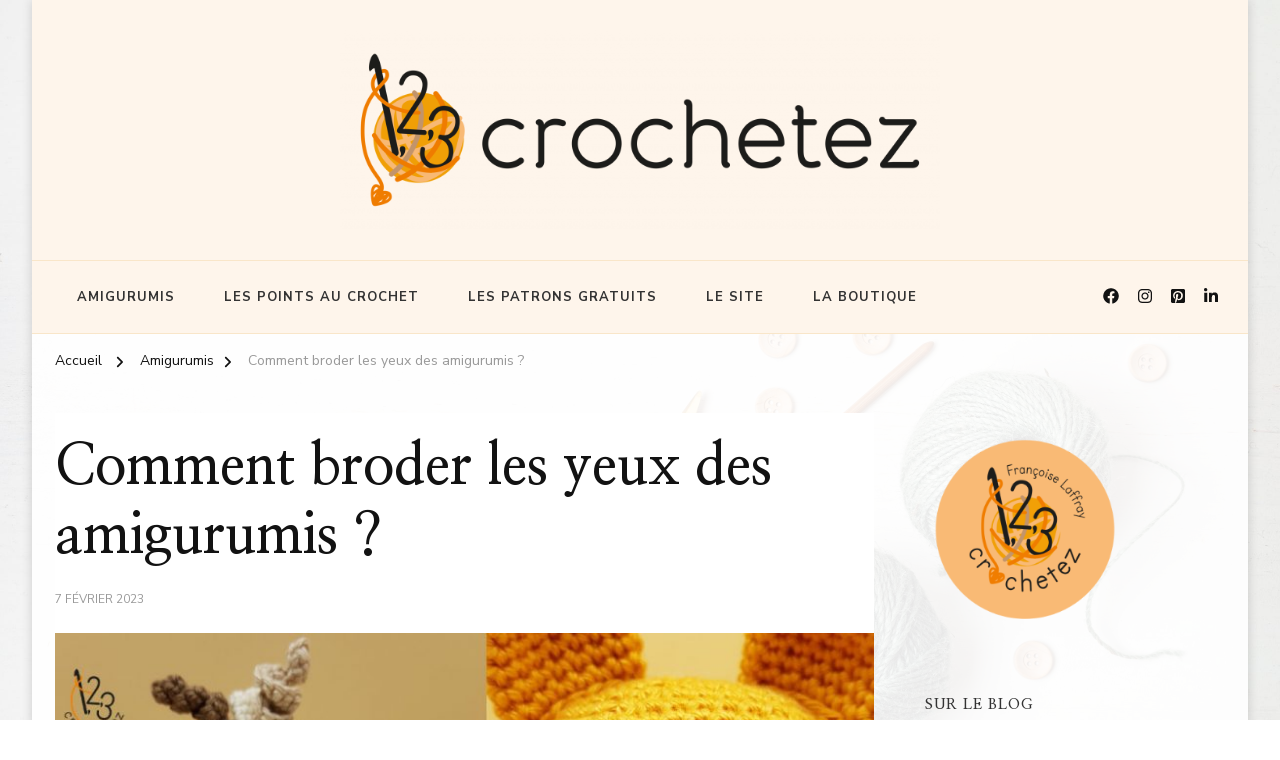

--- FILE ---
content_type: text/html; charset=UTF-8
request_url: https://blog.123crochetez.com/comment-broder-les-yeux-des-amigurumis
body_size: 14563
content:
    <!DOCTYPE html>
    <html lang="fr-FR">
    <head itemscope itemtype="http://schema.org/WebSite">
	    <meta charset="UTF-8">
    <meta name="viewport" content="width=device-width, initial-scale=1">
    <link rel="profile" href="http://gmpg.org/xfn/11">
    <meta name='robots' content='index, follow, max-image-preview:large, max-snippet:-1, max-video-preview:-1' />

	<!-- This site is optimized with the Yoast SEO plugin v26.8 - https://yoast.com/product/yoast-seo-wordpress/ -->
	<title>Comment broder les yeux des amigurumis ? - 123Crochetez</title>
	<meta name="description" content="Voici comment broder les yeux et le nez de vos amigurumis. Avec du fil coton et une aiguille vous leur donnez un regard personnalisé." />
	<link rel="canonical" href="https://blog.123crochetez.com/comment-broder-les-yeux-des-amigurumis" />
	<meta property="og:locale" content="fr_FR" />
	<meta property="og:type" content="article" />
	<meta property="og:title" content="Comment broder les yeux des amigurumis ? - 123Crochetez" />
	<meta property="og:description" content="Voici comment broder les yeux et le nez de vos amigurumis. Avec du fil coton et une aiguille vous leur donnez un regard personnalisé." />
	<meta property="og:url" content="https://blog.123crochetez.com/comment-broder-les-yeux-des-amigurumis" />
	<meta property="og:site_name" content="123Crochetez" />
	<meta property="article:published_time" content="2023-02-07T11:26:26+00:00" />
	<meta property="og:image" content="https://blog.123crochetez.com/wp-content/uploads/2023/02/blog-yeux.jpg" />
	<meta property="og:image:width" content="1200" />
	<meta property="og:image:height" content="630" />
	<meta property="og:image:type" content="image/jpeg" />
	<meta name="author" content="Françoise Laffray" />
	<meta name="twitter:card" content="summary_large_image" />
	<script type="application/ld+json" class="yoast-schema-graph">{"@context":"https://schema.org","@graph":[{"@type":"Article","@id":"https://blog.123crochetez.com/comment-broder-les-yeux-des-amigurumis#article","isPartOf":{"@id":"https://blog.123crochetez.com/comment-broder-les-yeux-des-amigurumis"},"author":{"name":"Françoise Laffray","@id":"https://blog.123crochetez.com/#/schema/person/6da9eaba42fdbd279289531a11b715b1"},"headline":"Comment broder les yeux des amigurumis ?","datePublished":"2023-02-07T11:26:26+00:00","mainEntityOfPage":{"@id":"https://blog.123crochetez.com/comment-broder-les-yeux-des-amigurumis"},"wordCount":391,"publisher":{"@id":"https://blog.123crochetez.com/#organization"},"image":{"@id":"https://blog.123crochetez.com/comment-broder-les-yeux-des-amigurumis#primaryimage"},"thumbnailUrl":"https://blog.123crochetez.com/wp-content/uploads/2023/02/blog-yeux.jpg","articleSection":["Amigurumis"],"inLanguage":"fr-FR"},{"@type":"WebPage","@id":"https://blog.123crochetez.com/comment-broder-les-yeux-des-amigurumis","url":"https://blog.123crochetez.com/comment-broder-les-yeux-des-amigurumis","name":"Comment broder les yeux des amigurumis ? - 123Crochetez","isPartOf":{"@id":"https://blog.123crochetez.com/#website"},"primaryImageOfPage":{"@id":"https://blog.123crochetez.com/comment-broder-les-yeux-des-amigurumis#primaryimage"},"image":{"@id":"https://blog.123crochetez.com/comment-broder-les-yeux-des-amigurumis#primaryimage"},"thumbnailUrl":"https://blog.123crochetez.com/wp-content/uploads/2023/02/blog-yeux.jpg","datePublished":"2023-02-07T11:26:26+00:00","description":"Voici comment broder les yeux et le nez de vos amigurumis. Avec du fil coton et une aiguille vous leur donnez un regard personnalisé.","breadcrumb":{"@id":"https://blog.123crochetez.com/comment-broder-les-yeux-des-amigurumis#breadcrumb"},"inLanguage":"fr-FR","potentialAction":[{"@type":"ReadAction","target":["https://blog.123crochetez.com/comment-broder-les-yeux-des-amigurumis"]}]},{"@type":"ImageObject","inLanguage":"fr-FR","@id":"https://blog.123crochetez.com/comment-broder-les-yeux-des-amigurumis#primaryimage","url":"https://blog.123crochetez.com/wp-content/uploads/2023/02/blog-yeux.jpg","contentUrl":"https://blog.123crochetez.com/wp-content/uploads/2023/02/blog-yeux.jpg","width":1200,"height":630,"caption":"yeux des amigurumis"},{"@type":"BreadcrumbList","@id":"https://blog.123crochetez.com/comment-broder-les-yeux-des-amigurumis#breadcrumb","itemListElement":[{"@type":"ListItem","position":1,"name":"Accueil","item":"https://blog.123crochetez.com/"},{"@type":"ListItem","position":2,"name":"Comment broder les yeux des amigurumis ?"}]},{"@type":"WebSite","@id":"https://blog.123crochetez.com/#website","url":"https://blog.123crochetez.com/","name":"123Crochetez","description":"","publisher":{"@id":"https://blog.123crochetez.com/#organization"},"potentialAction":[{"@type":"SearchAction","target":{"@type":"EntryPoint","urlTemplate":"https://blog.123crochetez.com/?s={search_term_string}"},"query-input":{"@type":"PropertyValueSpecification","valueRequired":true,"valueName":"search_term_string"}}],"inLanguage":"fr-FR"},{"@type":"Organization","@id":"https://blog.123crochetez.com/#organization","name":"123Crochetez","url":"https://blog.123crochetez.com/","logo":{"@type":"ImageObject","inLanguage":"fr-FR","@id":"https://blog.123crochetez.com/#/schema/logo/image/","url":"https://blog.123crochetez.com/wp-content/uploads/2022/02/Logo-HZ2-123crochetez.png","contentUrl":"https://blog.123crochetez.com/wp-content/uploads/2022/02/Logo-HZ2-123crochetez.png","width":3543,"height":1181,"caption":"123Crochetez"},"image":{"@id":"https://blog.123crochetez.com/#/schema/logo/image/"}},{"@type":"Person","@id":"https://blog.123crochetez.com/#/schema/person/6da9eaba42fdbd279289531a11b715b1","name":"Françoise Laffray","sameAs":["https://blog.123crochetez.com","Françoise Laffray"],"url":"https://blog.123crochetez.com/author/adcroboss"}]}</script>
	<!-- / Yoast SEO plugin. -->


<link rel='dns-prefetch' href='//fonts.googleapis.com' />
<link rel="alternate" type="application/rss+xml" title="123Crochetez &raquo; Flux" href="https://blog.123crochetez.com/feed" />
<link rel="alternate" type="application/rss+xml" title="123Crochetez &raquo; Flux des commentaires" href="https://blog.123crochetez.com/comments/feed" />
<link rel="alternate" title="oEmbed (JSON)" type="application/json+oembed" href="https://blog.123crochetez.com/wp-json/oembed/1.0/embed?url=https%3A%2F%2Fblog.123crochetez.com%2Fcomment-broder-les-yeux-des-amigurumis" />
<link rel="alternate" title="oEmbed (XML)" type="text/xml+oembed" href="https://blog.123crochetez.com/wp-json/oembed/1.0/embed?url=https%3A%2F%2Fblog.123crochetez.com%2Fcomment-broder-les-yeux-des-amigurumis&#038;format=xml" />
<style id='wp-img-auto-sizes-contain-inline-css' type='text/css'>
img:is([sizes=auto i],[sizes^="auto," i]){contain-intrinsic-size:3000px 1500px}
/*# sourceURL=wp-img-auto-sizes-contain-inline-css */
</style>
<style id='wp-emoji-styles-inline-css' type='text/css'>

	img.wp-smiley, img.emoji {
		display: inline !important;
		border: none !important;
		box-shadow: none !important;
		height: 1em !important;
		width: 1em !important;
		margin: 0 0.07em !important;
		vertical-align: -0.1em !important;
		background: none !important;
		padding: 0 !important;
	}
/*# sourceURL=wp-emoji-styles-inline-css */
</style>
<style id='wp-block-library-inline-css' type='text/css'>
:root{--wp-block-synced-color:#7a00df;--wp-block-synced-color--rgb:122,0,223;--wp-bound-block-color:var(--wp-block-synced-color);--wp-editor-canvas-background:#ddd;--wp-admin-theme-color:#007cba;--wp-admin-theme-color--rgb:0,124,186;--wp-admin-theme-color-darker-10:#006ba1;--wp-admin-theme-color-darker-10--rgb:0,107,160.5;--wp-admin-theme-color-darker-20:#005a87;--wp-admin-theme-color-darker-20--rgb:0,90,135;--wp-admin-border-width-focus:2px}@media (min-resolution:192dpi){:root{--wp-admin-border-width-focus:1.5px}}.wp-element-button{cursor:pointer}:root .has-very-light-gray-background-color{background-color:#eee}:root .has-very-dark-gray-background-color{background-color:#313131}:root .has-very-light-gray-color{color:#eee}:root .has-very-dark-gray-color{color:#313131}:root .has-vivid-green-cyan-to-vivid-cyan-blue-gradient-background{background:linear-gradient(135deg,#00d084,#0693e3)}:root .has-purple-crush-gradient-background{background:linear-gradient(135deg,#34e2e4,#4721fb 50%,#ab1dfe)}:root .has-hazy-dawn-gradient-background{background:linear-gradient(135deg,#faaca8,#dad0ec)}:root .has-subdued-olive-gradient-background{background:linear-gradient(135deg,#fafae1,#67a671)}:root .has-atomic-cream-gradient-background{background:linear-gradient(135deg,#fdd79a,#004a59)}:root .has-nightshade-gradient-background{background:linear-gradient(135deg,#330968,#31cdcf)}:root .has-midnight-gradient-background{background:linear-gradient(135deg,#020381,#2874fc)}:root{--wp--preset--font-size--normal:16px;--wp--preset--font-size--huge:42px}.has-regular-font-size{font-size:1em}.has-larger-font-size{font-size:2.625em}.has-normal-font-size{font-size:var(--wp--preset--font-size--normal)}.has-huge-font-size{font-size:var(--wp--preset--font-size--huge)}.has-text-align-center{text-align:center}.has-text-align-left{text-align:left}.has-text-align-right{text-align:right}.has-fit-text{white-space:nowrap!important}#end-resizable-editor-section{display:none}.aligncenter{clear:both}.items-justified-left{justify-content:flex-start}.items-justified-center{justify-content:center}.items-justified-right{justify-content:flex-end}.items-justified-space-between{justify-content:space-between}.screen-reader-text{border:0;clip-path:inset(50%);height:1px;margin:-1px;overflow:hidden;padding:0;position:absolute;width:1px;word-wrap:normal!important}.screen-reader-text:focus{background-color:#ddd;clip-path:none;color:#444;display:block;font-size:1em;height:auto;left:5px;line-height:normal;padding:15px 23px 14px;text-decoration:none;top:5px;width:auto;z-index:100000}html :where(.has-border-color){border-style:solid}html :where([style*=border-top-color]){border-top-style:solid}html :where([style*=border-right-color]){border-right-style:solid}html :where([style*=border-bottom-color]){border-bottom-style:solid}html :where([style*=border-left-color]){border-left-style:solid}html :where([style*=border-width]){border-style:solid}html :where([style*=border-top-width]){border-top-style:solid}html :where([style*=border-right-width]){border-right-style:solid}html :where([style*=border-bottom-width]){border-bottom-style:solid}html :where([style*=border-left-width]){border-left-style:solid}html :where(img[class*=wp-image-]){height:auto;max-width:100%}:where(figure){margin:0 0 1em}html :where(.is-position-sticky){--wp-admin--admin-bar--position-offset:var(--wp-admin--admin-bar--height,0px)}@media screen and (max-width:600px){html :where(.is-position-sticky){--wp-admin--admin-bar--position-offset:0px}}

/*# sourceURL=wp-block-library-inline-css */
</style><style id='global-styles-inline-css' type='text/css'>
:root{--wp--preset--aspect-ratio--square: 1;--wp--preset--aspect-ratio--4-3: 4/3;--wp--preset--aspect-ratio--3-4: 3/4;--wp--preset--aspect-ratio--3-2: 3/2;--wp--preset--aspect-ratio--2-3: 2/3;--wp--preset--aspect-ratio--16-9: 16/9;--wp--preset--aspect-ratio--9-16: 9/16;--wp--preset--color--black: #000000;--wp--preset--color--cyan-bluish-gray: #abb8c3;--wp--preset--color--white: #ffffff;--wp--preset--color--pale-pink: #f78da7;--wp--preset--color--vivid-red: #cf2e2e;--wp--preset--color--luminous-vivid-orange: #ff6900;--wp--preset--color--luminous-vivid-amber: #fcb900;--wp--preset--color--light-green-cyan: #7bdcb5;--wp--preset--color--vivid-green-cyan: #00d084;--wp--preset--color--pale-cyan-blue: #8ed1fc;--wp--preset--color--vivid-cyan-blue: #0693e3;--wp--preset--color--vivid-purple: #9b51e0;--wp--preset--gradient--vivid-cyan-blue-to-vivid-purple: linear-gradient(135deg,rgb(6,147,227) 0%,rgb(155,81,224) 100%);--wp--preset--gradient--light-green-cyan-to-vivid-green-cyan: linear-gradient(135deg,rgb(122,220,180) 0%,rgb(0,208,130) 100%);--wp--preset--gradient--luminous-vivid-amber-to-luminous-vivid-orange: linear-gradient(135deg,rgb(252,185,0) 0%,rgb(255,105,0) 100%);--wp--preset--gradient--luminous-vivid-orange-to-vivid-red: linear-gradient(135deg,rgb(255,105,0) 0%,rgb(207,46,46) 100%);--wp--preset--gradient--very-light-gray-to-cyan-bluish-gray: linear-gradient(135deg,rgb(238,238,238) 0%,rgb(169,184,195) 100%);--wp--preset--gradient--cool-to-warm-spectrum: linear-gradient(135deg,rgb(74,234,220) 0%,rgb(151,120,209) 20%,rgb(207,42,186) 40%,rgb(238,44,130) 60%,rgb(251,105,98) 80%,rgb(254,248,76) 100%);--wp--preset--gradient--blush-light-purple: linear-gradient(135deg,rgb(255,206,236) 0%,rgb(152,150,240) 100%);--wp--preset--gradient--blush-bordeaux: linear-gradient(135deg,rgb(254,205,165) 0%,rgb(254,45,45) 50%,rgb(107,0,62) 100%);--wp--preset--gradient--luminous-dusk: linear-gradient(135deg,rgb(255,203,112) 0%,rgb(199,81,192) 50%,rgb(65,88,208) 100%);--wp--preset--gradient--pale-ocean: linear-gradient(135deg,rgb(255,245,203) 0%,rgb(182,227,212) 50%,rgb(51,167,181) 100%);--wp--preset--gradient--electric-grass: linear-gradient(135deg,rgb(202,248,128) 0%,rgb(113,206,126) 100%);--wp--preset--gradient--midnight: linear-gradient(135deg,rgb(2,3,129) 0%,rgb(40,116,252) 100%);--wp--preset--font-size--small: 13px;--wp--preset--font-size--medium: 20px;--wp--preset--font-size--large: 36px;--wp--preset--font-size--x-large: 42px;--wp--preset--spacing--20: 0.44rem;--wp--preset--spacing--30: 0.67rem;--wp--preset--spacing--40: 1rem;--wp--preset--spacing--50: 1.5rem;--wp--preset--spacing--60: 2.25rem;--wp--preset--spacing--70: 3.38rem;--wp--preset--spacing--80: 5.06rem;--wp--preset--shadow--natural: 6px 6px 9px rgba(0, 0, 0, 0.2);--wp--preset--shadow--deep: 12px 12px 50px rgba(0, 0, 0, 0.4);--wp--preset--shadow--sharp: 6px 6px 0px rgba(0, 0, 0, 0.2);--wp--preset--shadow--outlined: 6px 6px 0px -3px rgb(255, 255, 255), 6px 6px rgb(0, 0, 0);--wp--preset--shadow--crisp: 6px 6px 0px rgb(0, 0, 0);}:where(.is-layout-flex){gap: 0.5em;}:where(.is-layout-grid){gap: 0.5em;}body .is-layout-flex{display: flex;}.is-layout-flex{flex-wrap: wrap;align-items: center;}.is-layout-flex > :is(*, div){margin: 0;}body .is-layout-grid{display: grid;}.is-layout-grid > :is(*, div){margin: 0;}:where(.wp-block-columns.is-layout-flex){gap: 2em;}:where(.wp-block-columns.is-layout-grid){gap: 2em;}:where(.wp-block-post-template.is-layout-flex){gap: 1.25em;}:where(.wp-block-post-template.is-layout-grid){gap: 1.25em;}.has-black-color{color: var(--wp--preset--color--black) !important;}.has-cyan-bluish-gray-color{color: var(--wp--preset--color--cyan-bluish-gray) !important;}.has-white-color{color: var(--wp--preset--color--white) !important;}.has-pale-pink-color{color: var(--wp--preset--color--pale-pink) !important;}.has-vivid-red-color{color: var(--wp--preset--color--vivid-red) !important;}.has-luminous-vivid-orange-color{color: var(--wp--preset--color--luminous-vivid-orange) !important;}.has-luminous-vivid-amber-color{color: var(--wp--preset--color--luminous-vivid-amber) !important;}.has-light-green-cyan-color{color: var(--wp--preset--color--light-green-cyan) !important;}.has-vivid-green-cyan-color{color: var(--wp--preset--color--vivid-green-cyan) !important;}.has-pale-cyan-blue-color{color: var(--wp--preset--color--pale-cyan-blue) !important;}.has-vivid-cyan-blue-color{color: var(--wp--preset--color--vivid-cyan-blue) !important;}.has-vivid-purple-color{color: var(--wp--preset--color--vivid-purple) !important;}.has-black-background-color{background-color: var(--wp--preset--color--black) !important;}.has-cyan-bluish-gray-background-color{background-color: var(--wp--preset--color--cyan-bluish-gray) !important;}.has-white-background-color{background-color: var(--wp--preset--color--white) !important;}.has-pale-pink-background-color{background-color: var(--wp--preset--color--pale-pink) !important;}.has-vivid-red-background-color{background-color: var(--wp--preset--color--vivid-red) !important;}.has-luminous-vivid-orange-background-color{background-color: var(--wp--preset--color--luminous-vivid-orange) !important;}.has-luminous-vivid-amber-background-color{background-color: var(--wp--preset--color--luminous-vivid-amber) !important;}.has-light-green-cyan-background-color{background-color: var(--wp--preset--color--light-green-cyan) !important;}.has-vivid-green-cyan-background-color{background-color: var(--wp--preset--color--vivid-green-cyan) !important;}.has-pale-cyan-blue-background-color{background-color: var(--wp--preset--color--pale-cyan-blue) !important;}.has-vivid-cyan-blue-background-color{background-color: var(--wp--preset--color--vivid-cyan-blue) !important;}.has-vivid-purple-background-color{background-color: var(--wp--preset--color--vivid-purple) !important;}.has-black-border-color{border-color: var(--wp--preset--color--black) !important;}.has-cyan-bluish-gray-border-color{border-color: var(--wp--preset--color--cyan-bluish-gray) !important;}.has-white-border-color{border-color: var(--wp--preset--color--white) !important;}.has-pale-pink-border-color{border-color: var(--wp--preset--color--pale-pink) !important;}.has-vivid-red-border-color{border-color: var(--wp--preset--color--vivid-red) !important;}.has-luminous-vivid-orange-border-color{border-color: var(--wp--preset--color--luminous-vivid-orange) !important;}.has-luminous-vivid-amber-border-color{border-color: var(--wp--preset--color--luminous-vivid-amber) !important;}.has-light-green-cyan-border-color{border-color: var(--wp--preset--color--light-green-cyan) !important;}.has-vivid-green-cyan-border-color{border-color: var(--wp--preset--color--vivid-green-cyan) !important;}.has-pale-cyan-blue-border-color{border-color: var(--wp--preset--color--pale-cyan-blue) !important;}.has-vivid-cyan-blue-border-color{border-color: var(--wp--preset--color--vivid-cyan-blue) !important;}.has-vivid-purple-border-color{border-color: var(--wp--preset--color--vivid-purple) !important;}.has-vivid-cyan-blue-to-vivid-purple-gradient-background{background: var(--wp--preset--gradient--vivid-cyan-blue-to-vivid-purple) !important;}.has-light-green-cyan-to-vivid-green-cyan-gradient-background{background: var(--wp--preset--gradient--light-green-cyan-to-vivid-green-cyan) !important;}.has-luminous-vivid-amber-to-luminous-vivid-orange-gradient-background{background: var(--wp--preset--gradient--luminous-vivid-amber-to-luminous-vivid-orange) !important;}.has-luminous-vivid-orange-to-vivid-red-gradient-background{background: var(--wp--preset--gradient--luminous-vivid-orange-to-vivid-red) !important;}.has-very-light-gray-to-cyan-bluish-gray-gradient-background{background: var(--wp--preset--gradient--very-light-gray-to-cyan-bluish-gray) !important;}.has-cool-to-warm-spectrum-gradient-background{background: var(--wp--preset--gradient--cool-to-warm-spectrum) !important;}.has-blush-light-purple-gradient-background{background: var(--wp--preset--gradient--blush-light-purple) !important;}.has-blush-bordeaux-gradient-background{background: var(--wp--preset--gradient--blush-bordeaux) !important;}.has-luminous-dusk-gradient-background{background: var(--wp--preset--gradient--luminous-dusk) !important;}.has-pale-ocean-gradient-background{background: var(--wp--preset--gradient--pale-ocean) !important;}.has-electric-grass-gradient-background{background: var(--wp--preset--gradient--electric-grass) !important;}.has-midnight-gradient-background{background: var(--wp--preset--gradient--midnight) !important;}.has-small-font-size{font-size: var(--wp--preset--font-size--small) !important;}.has-medium-font-size{font-size: var(--wp--preset--font-size--medium) !important;}.has-large-font-size{font-size: var(--wp--preset--font-size--large) !important;}.has-x-large-font-size{font-size: var(--wp--preset--font-size--x-large) !important;}
/*# sourceURL=global-styles-inline-css */
</style>

<style id='classic-theme-styles-inline-css' type='text/css'>
/*! This file is auto-generated */
.wp-block-button__link{color:#fff;background-color:#32373c;border-radius:9999px;box-shadow:none;text-decoration:none;padding:calc(.667em + 2px) calc(1.333em + 2px);font-size:1.125em}.wp-block-file__button{background:#32373c;color:#fff;text-decoration:none}
/*# sourceURL=/wp-includes/css/classic-themes.min.css */
</style>
<link rel='stylesheet' id='owl-carousel-css' href='https://blog.123crochetez.com/wp-content/themes/chic-lite/css/owl.carousel.min.css?ver=2.3.4' type='text/css' media='all' />
<link rel='stylesheet' id='animate-css' href='https://blog.123crochetez.com/wp-content/themes/chic-lite/css/animate.min.css?ver=3.5.2' type='text/css' media='all' />
<link rel='stylesheet' id='perfect-scrollbar-css' href='https://blog.123crochetez.com/wp-content/themes/chic-lite/css/perfect-scrollbar.min.css?ver=1.3.0' type='text/css' media='all' />
<link rel='stylesheet' id='chld_thm_cfg_parent-css' href='https://blog.123crochetez.com/wp-content/themes/chic-lite/style.css?ver=6.9' type='text/css' media='all' />
<link rel='stylesheet' id='chic-lite-google-fonts-css' href='https://fonts.googleapis.com/css?family=Nunito+Sans%3A200%2C300%2Cregular%2C500%2C600%2C700%2C800%2C900%2C200italic%2C300italic%2Citalic%2C500italic%2C600italic%2C700italic%2C800italic%2C900italic%7CNanum+Myeongjo%3Aregular%2C700%2C800%7CNanum+Myeongjo%3Aregular' type='text/css' media='all' />
<link rel='stylesheet' id='chic-lite-css' href='https://blog.123crochetez.com/wp-content/themes/chic-lite-child/style.css?ver=1.1.1.1712343119' type='text/css' media='all' />
<link rel='stylesheet' id='chic-lite-gutenberg-css' href='https://blog.123crochetez.com/wp-content/themes/chic-lite/css/gutenberg.min.css?ver=1.1.1.1712343119' type='text/css' media='all' />
<script type="text/javascript" src="https://blog.123crochetez.com/wp-includes/js/jquery/jquery.min.js?ver=3.7.1" id="jquery-core-js"></script>
<script type="text/javascript" src="https://blog.123crochetez.com/wp-includes/js/jquery/jquery-migrate.min.js?ver=3.4.1" id="jquery-migrate-js"></script>
<link rel="https://api.w.org/" href="https://blog.123crochetez.com/wp-json/" /><link rel="alternate" title="JSON" type="application/json" href="https://blog.123crochetez.com/wp-json/wp/v2/posts/924" /><link rel="EditURI" type="application/rsd+xml" title="RSD" href="https://blog.123crochetez.com/xmlrpc.php?rsd" />
<meta name="generator" content="WordPress 6.9" />
<link rel='shortlink' href='https://blog.123crochetez.com/?p=924' />
		<!-- Custom Logo: hide header text -->
		<style id="custom-logo-css" type="text/css">
			.site-title, .site-description {
				position: absolute;
				clip-path: inset(50%);
			}
		</style>
		<style type="text/css" id="custom-background-css">
body.custom-background { background-image: url("https://blog.123crochetez.com/wp-content/uploads/2022/02/craft-hobby-background-with-yarn-in-natural-colors-2021-10-05-05-01-18-utc-scaled.jpg"); background-position: left top; background-size: cover; background-repeat: no-repeat; background-attachment: fixed; }
</style>
	<style type='text/css' media='all'>     
    .content-newsletter .blossomthemes-email-newsletter-wrapper.bg-img:after,
    .widget_blossomthemes_email_newsletter_widget .blossomthemes-email-newsletter-wrapper:after{
        background: rgba(221, 138, 13, 0.8);    }
    
    /*Typography*/

    body,
    button,
    input,
    select,
    optgroup,
    textarea{
        font-family : Nunito Sans;
        font-size   : 18px;        
    }

    :root {
	    --primary-font: Nunito Sans;
	    --secondary-font: Nanum Myeongjo;
	    --primary-color: #dd8a0d;
	    --primary-color-rgb: 221, 138, 13;
	}
    
    .site-branding .site-title-wrap .site-title{
        font-size   : 30px;
        font-family : Nanum Myeongjo;
        font-weight : 400;
        font-style  : normal;
    }
    
    .custom-logo-link img{
	    width: 250px;
	    max-width: 100%;
	}

    .comment-body .reply .comment-reply-link:hover:before {
		background-image: url('data:image/svg+xml; utf-8, <svg xmlns="http://www.w3.org/2000/svg" width="18" height="15" viewBox="0 0 18 15"><path d="M934,147.2a11.941,11.941,0,0,1,7.5,3.7,16.063,16.063,0,0,1,3.5,7.3c-2.4-3.4-6.1-5.1-11-5.1v4.1l-7-7,7-7Z" transform="translate(-927 -143.2)" fill="%23dd8a0d"/></svg>');
	}

	.site-header.style-five .header-mid .search-form .search-submit:hover {
		background-image: url('data:image/svg+xml; utf-8, <svg xmlns="http://www.w3.org/2000/svg" viewBox="0 0 512 512"><path fill="%23dd8a0d" d="M508.5 468.9L387.1 347.5c-2.3-2.3-5.3-3.5-8.5-3.5h-13.2c31.5-36.5 50.6-84 50.6-136C416 93.1 322.9 0 208 0S0 93.1 0 208s93.1 208 208 208c52 0 99.5-19.1 136-50.6v13.2c0 3.2 1.3 6.2 3.5 8.5l121.4 121.4c4.7 4.7 12.3 4.7 17 0l22.6-22.6c4.7-4.7 4.7-12.3 0-17zM208 368c-88.4 0-160-71.6-160-160S119.6 48 208 48s160 71.6 160 160-71.6 160-160 160z"></path></svg>');
	}

	.site-header.style-seven .header-bottom .search-form .search-submit:hover {
		background-image: url('data:image/svg+xml; utf-8, <svg xmlns="http://www.w3.org/2000/svg" viewBox="0 0 512 512"><path fill="%23dd8a0d" d="M508.5 468.9L387.1 347.5c-2.3-2.3-5.3-3.5-8.5-3.5h-13.2c31.5-36.5 50.6-84 50.6-136C416 93.1 322.9 0 208 0S0 93.1 0 208s93.1 208 208 208c52 0 99.5-19.1 136-50.6v13.2c0 3.2 1.3 6.2 3.5 8.5l121.4 121.4c4.7 4.7 12.3 4.7 17 0l22.6-22.6c4.7-4.7 4.7-12.3 0-17zM208 368c-88.4 0-160-71.6-160-160S119.6 48 208 48s160 71.6 160 160-71.6 160-160 160z"></path></svg>');
	}

	.site-header.style-fourteen .search-form .search-submit:hover {
		background-image: url('data:image/svg+xml; utf-8, <svg xmlns="http://www.w3.org/2000/svg" viewBox="0 0 512 512"><path fill="%23dd8a0d" d="M508.5 468.9L387.1 347.5c-2.3-2.3-5.3-3.5-8.5-3.5h-13.2c31.5-36.5 50.6-84 50.6-136C416 93.1 322.9 0 208 0S0 93.1 0 208s93.1 208 208 208c52 0 99.5-19.1 136-50.6v13.2c0 3.2 1.3 6.2 3.5 8.5l121.4 121.4c4.7 4.7 12.3 4.7 17 0l22.6-22.6c4.7-4.7 4.7-12.3 0-17zM208 368c-88.4 0-160-71.6-160-160S119.6 48 208 48s160 71.6 160 160-71.6 160-160 160z"></path></svg>');
	}

	.search-results .content-area > .page-header .search-submit:hover {
		background-image: url('data:image/svg+xml; utf-8, <svg xmlns="http://www.w3.org/2000/svg" viewBox="0 0 512 512"><path fill="%23dd8a0d" d="M508.5 468.9L387.1 347.5c-2.3-2.3-5.3-3.5-8.5-3.5h-13.2c31.5-36.5 50.6-84 50.6-136C416 93.1 322.9 0 208 0S0 93.1 0 208s93.1 208 208 208c52 0 99.5-19.1 136-50.6v13.2c0 3.2 1.3 6.2 3.5 8.5l121.4 121.4c4.7 4.7 12.3 4.7 17 0l22.6-22.6c4.7-4.7 4.7-12.3 0-17zM208 368c-88.4 0-160-71.6-160-160S119.6 48 208 48s160 71.6 160 160-71.6 160-160 160z"></path></svg>');
	}
    .main-navigation ul li.menu-item-has-children > a::after {
        background-image: url('data:image/svg+xml; utf-8, <svg xmlns="http://www.w3.org/2000/svg" viewBox="0 0 448 512"> <path fill="%23dd8a0d" d="M207.029 381.476L12.686 187.132c-9.373-9.373-9.373-24.569 0-33.941l22.667-22.667c9.357-9.357 24.522-9.375 33.901-.04L224 284.505l154.745-154.021c9.379-9.335 24.544-9.317 33.901.04l22.667 22.667c9.373 9.373 9.373 24.569 0 33.941L240.971 381.476c-9.373 9.372-24.569 9.372-33.942 0z"></path></svg>');
    }


    </style>		<style type="text/css" id="wp-custom-css">
			.custom-background .site {
    background: rgba(255,255,255,0.9);
}



.footer-b .container {
    display: flex;
    flex: 1;
    flex-wrap: wrap;
    align-items: center;
		 display: none;
}
.footer-b {
    background-color:#F07D00;
    padding: 10px 0;
}

header {
    display: block;
	background-color:#FEF5EB;
}
.entry-header {
    display: block;
	background-color:#fff;
}


.custom-logo-link img {
    width: 600px;
    max-width: 100%;
}		</style>
		</head>

<body class="wp-singular post-template-default single single-post postid-924 single-format-standard custom-background wp-custom-logo wp-embed-responsive wp-theme-chic-lite wp-child-theme-chic-lite-child custom-background-image single-style-four rightsidebar" itemscope itemtype="http://schema.org/WebPage">

    <div id="page" class="site">
        <a class="skip-link" href="#content">Aller au contenu</a>
        <header id="masthead" class="site-header style-two" itemscope itemtype="http://schema.org/WPHeader">
        <div class="header-mid">
            <div class="container">
                        <div class="site-branding" itemscope itemtype="http://schema.org/Organization">  
            <div class="site-logo">
                <a href="https://blog.123crochetez.com/" class="custom-logo-link" rel="home"><img width="3543" height="1181" src="https://blog.123crochetez.com/wp-content/uploads/2022/02/Logo-HZ2-123crochetez.png" class="custom-logo" alt="123Crochetez" decoding="async" fetchpriority="high" srcset="https://blog.123crochetez.com/wp-content/uploads/2022/02/Logo-HZ2-123crochetez.png 3543w, https://blog.123crochetez.com/wp-content/uploads/2022/02/Logo-HZ2-123crochetez-300x100.png 300w, https://blog.123crochetez.com/wp-content/uploads/2022/02/Logo-HZ2-123crochetez-1024x341.png 1024w, https://blog.123crochetez.com/wp-content/uploads/2022/02/Logo-HZ2-123crochetez-768x256.png 768w, https://blog.123crochetez.com/wp-content/uploads/2022/02/Logo-HZ2-123crochetez-1536x512.png 1536w, https://blog.123crochetez.com/wp-content/uploads/2022/02/Logo-HZ2-123crochetez-2048x683.png 2048w, https://blog.123crochetez.com/wp-content/uploads/2022/02/Logo-HZ2-123crochetez-180x60.png 180w" sizes="(max-width: 3543px) 100vw, 3543px" /></a>            </div>

            <div class="site-title-wrap">                    <p class="site-title" itemprop="name"><a href="https://blog.123crochetez.com/" rel="home" itemprop="url">123Crochetez</a></p>
                </div>        </div>    
                </div>
        </div><!-- .header-mid -->
        <div class="header-bottom">
            <div class="container">         
                                	<nav id="site-navigation" class="main-navigation" itemscope itemtype="http://schema.org/SiteNavigationElement">
                    <button class="toggle-btn" data-toggle-target=".main-menu-modal" data-toggle-body-class="showing-main-menu-modal" aria-expanded="false" data-set-focus=".close-main-nav-toggle">
                <span class="toggle-bar"></span>
                <span class="toggle-bar"></span>
                <span class="toggle-bar"></span>
            </button>
            <div class="primary-menu-list main-menu-modal cover-modal" data-modal-target-string=".main-menu-modal">
                <button class="close close-main-nav-toggle" data-toggle-target=".main-menu-modal" data-toggle-body-class="showing-main-menu-modal" aria-expanded="false" data-set-focus=".main-menu-modal"></button>
                <div class="mobile-menu" aria-label="Mobile">
        <div class="menu-main-container"><ul id="primary-menu" class="nav-menu main-menu-modal"><li id="menu-item-163" class="menu-item menu-item-type-taxonomy menu-item-object-category current-post-ancestor current-menu-parent current-post-parent menu-item-163"><a href="https://blog.123crochetez.com/category/amigurumis">Amigurumis</a></li>
<li id="menu-item-161" class="menu-item menu-item-type-taxonomy menu-item-object-category menu-item-161"><a href="https://blog.123crochetez.com/category/points">Les points au crochet</a></li>
<li id="menu-item-910" class="menu-item menu-item-type-taxonomy menu-item-object-category menu-item-910"><a href="https://blog.123crochetez.com/category/les-patrons-gratuits">Les patrons gratuits</a></li>
<li id="menu-item-164" class="menu-item menu-item-type-custom menu-item-object-custom menu-item-164"><a target="_blank" href="http://123crochetez.fr">Le site</a></li>
<li id="menu-item-165" class="menu-item menu-item-type-custom menu-item-object-custom menu-item-165"><a target="_blank" href="http://123crochetez.com">La boutique</a></li>
</ul></div>                </div>
            </div>
        	</nav><!-- #site-navigation -->
                    <div class="right">
                    <div class="header-social">
                            <ul class="social-networks">
    	            <li>
                <a href="https://www.facebook.com/123-crochetez-103442788943446" target="_blank" rel="nofollow noopener">
                    <i class="fab fa-facebook"></i>
                </a>
            </li>    	   
                        <li>
                <a href="https://www.instagram.com/123crochetez/?hl=fr" target="_blank" rel="nofollow noopener">
                    <i class="fab fa-instagram"></i>
                </a>
            </li>    	   
                        <li>
                <a href="https://www.pinterest.fr/123crochetez/" target="_blank" rel="nofollow noopener">
                    <i class="fab fa-pinterest-square"></i>
                </a>
            </li>    	   
                        <li>
                <a href="https://www.linkedin.com/company/1-2-3-crochetez/" target="_blank" rel="nofollow noopener">
                    <i class="fab fa-linkedin-in"></i>
                </a>
            </li>    	   
            	</ul>
                        </div><!-- .header-social -->
                                    </div><!-- .right -->
            </div>
        </div><!-- .header-bottom -->
    </header>
            <div class="top-bar">
    		<div class="container">
            <div class="breadcrumb-wrapper">
                <div id="crumbs" itemscope itemtype="http://schema.org/BreadcrumbList"> 
                    <span itemprop="itemListElement" itemscope itemtype="http://schema.org/ListItem">
                        <a itemprop="item" href="https://blog.123crochetez.com"><span itemprop="name">Accueil</span></a>
                        <meta itemprop="position" content="1" />
                        <span class="separator"><i class="fa fa-angle-right"></i></span>
                    </span> <span itemprop="itemListElement" itemscope itemtype="http://schema.org/ListItem"><a itemprop="item" href="https://blog.123crochetez.com/category/amigurumis"><span itemprop="name">Amigurumis </span></a><meta itemprop="position" content="2" /><span class="separator"><i class="fa fa-angle-right"></i></span></span> <span class="current" itemprop="itemListElement" itemscope itemtype="http://schema.org/ListItem"><a itemprop="item" href="https://blog.123crochetez.com/comment-broder-les-yeux-des-amigurumis"><span itemprop="name">Comment broder les yeux des amigurumis ?</span></a><meta itemprop="position" content="3" /></span></div></div><!-- .breadcrumb-wrapper -->    		</div>
    	</div>   
        <div id="content" class="site-content">    <div class="container">
            <div id="primary" class="content-area">	
    	<main id="main" class="site-main">

    	
<article id="post-924" class="post-924 post type-post status-publish format-standard has-post-thumbnail hentry category-amigurumis latest_post sticky-meta">
    
	    <header class="entry-header">

        <div class="container">
            
            <h1 class="entry-title">Comment broder les yeux des amigurumis ?</h1>        
            
            <div class="entry-meta">
                <span class="posted-on"> <a href="https://blog.123crochetez.com/comment-broder-les-yeux-des-amigurumis" rel="bookmark"><time class="entry-date published updated" datetime="2023-02-07T12:26:26+01:00" itemprop="datePublished">7 février 2023</time><time class="updated" datetime="2023-02-07T12:26:26+01:00" itemprop="dateModified">7 février 2023</time></a></span>            </div>
        </div>
    </header> <!-- .page-header -->

    <figure class="post-thumbnail"><img width="840" height="473" src="https://blog.123crochetez.com/wp-content/uploads/2023/02/blog-yeux-840x473.jpg" class="attachment-chic-lite-sidebar size-chic-lite-sidebar wp-post-image" alt="yeux des amigurumis" itemprop="image" decoding="async" /></figure><div class="content-wrap"><div class="entry-content" itemprop="text"><p>Si comme moi vous avez commencé avec des yeux de sécurité pour plus de facilité. Vous vous êtes peut-être posé la question de la sécurité quand l&rsquo; amigurumi est créé pour un jeune enfant. Les accidents arrivent vite, un oeil qui se détache ou qui se casse.</p>
<p>Ou pour celles qui comme moi, crochètent des porte-clés&#8230; les yeux se rayent très rapidement et le porte-clés n&rsquo;est plus aussi joli.</p>
<p>Je brode les yeux et la bouche quand mon amigurumi est rembourré, c&rsquo;est plus facile de trouver le bon emplacement des yeux et du nez. J&rsquo;utilise du fil coton, de la même taille que les fils des amigurumis..</p>
<h3>Comment broder les yeux des amigurumis ?</h3>
<p>Pour tous les yeux, je pique sur le côté de la tête et je fais ressortir l&rsquo;aiguille à l&rsquo;endroit ou je souhaite broder mon oeil. Quand l&rsquo;oeil est brodé je ressors le fil dans la maille de départ, je fais un noeud avec les deux extrémités et je finis en cachant les fils dans la tête.</p>
<ul>
<li>les yeux de la girafe. Je brode un accent circonflexe puis je brode deux cils dans le coin de l&rsquo;oeil :</li>
</ul>
<p><img decoding="async" class="alignnone wp-image-930 size-medium" src="https://blog.123crochetez.com/wp-content/uploads/2023/02/oeil1-girafe-300x300.jpg" alt="Je pique sur le côté de la tête et je ressors l'aiguille à l'endroit où je brode mon oeil" width="300" height="300" srcset="https://blog.123crochetez.com/wp-content/uploads/2023/02/oeil1-girafe-300x300.jpg 300w, https://blog.123crochetez.com/wp-content/uploads/2023/02/oeil1-girafe-150x150.jpg 150w, https://blog.123crochetez.com/wp-content/uploads/2023/02/oeil1-girafe-768x768.jpg 768w, https://blog.123crochetez.com/wp-content/uploads/2023/02/oeil1-girafe-60x60.jpg 60w, https://blog.123crochetez.com/wp-content/uploads/2023/02/oeil1-girafe.jpg 1000w" sizes="(max-width: 300px) 100vw, 300px" /> <img decoding="async" class="alignnone wp-image-929 size-medium" src="https://blog.123crochetez.com/wp-content/uploads/2023/02/oeil2-girafe-300x300.jpg" alt="Je brode la deuxième partie de l'accent circonflexe" width="300" height="300" srcset="https://blog.123crochetez.com/wp-content/uploads/2023/02/oeil2-girafe-300x300.jpg 300w, https://blog.123crochetez.com/wp-content/uploads/2023/02/oeil2-girafe-150x150.jpg 150w, https://blog.123crochetez.com/wp-content/uploads/2023/02/oeil2-girafe-768x768.jpg 768w, https://blog.123crochetez.com/wp-content/uploads/2023/02/oeil2-girafe-60x60.jpg 60w, https://blog.123crochetez.com/wp-content/uploads/2023/02/oeil2-girafe.jpg 1000w" sizes="(max-width: 300px) 100vw, 300px" /></p>
<p><img loading="lazy" decoding="async" class="alignnone size-medium wp-image-928" src="https://blog.123crochetez.com/wp-content/uploads/2023/02/oeil3-girafe-300x300.jpg" alt="" width="300" height="300" srcset="https://blog.123crochetez.com/wp-content/uploads/2023/02/oeil3-girafe-300x300.jpg 300w, https://blog.123crochetez.com/wp-content/uploads/2023/02/oeil3-girafe-150x150.jpg 150w, https://blog.123crochetez.com/wp-content/uploads/2023/02/oeil3-girafe-768x768.jpg 768w, https://blog.123crochetez.com/wp-content/uploads/2023/02/oeil3-girafe-60x60.jpg 60w, https://blog.123crochetez.com/wp-content/uploads/2023/02/oeil3-girafe.jpg 1000w" sizes="auto, (max-width: 300px) 100vw, 300px" /> <img loading="lazy" decoding="async" class="alignnone wp-image-927 size-medium" src="https://blog.123crochetez.com/wp-content/uploads/2023/02/oeil4-girafe-300x300.jpg" alt="L'oeil avec les deux cils brodés sur l'extrémité de l'oeil." width="300" height="300" srcset="https://blog.123crochetez.com/wp-content/uploads/2023/02/oeil4-girafe-300x300.jpg 300w, https://blog.123crochetez.com/wp-content/uploads/2023/02/oeil4-girafe-150x150.jpg 150w, https://blog.123crochetez.com/wp-content/uploads/2023/02/oeil4-girafe-768x768.jpg 768w, https://blog.123crochetez.com/wp-content/uploads/2023/02/oeil4-girafe-60x60.jpg 60w, https://blog.123crochetez.com/wp-content/uploads/2023/02/oeil4-girafe.jpg 1000w" sizes="auto, (max-width: 300px) 100vw, 300px" /></p>
<ul>
<li>les yeux de l&rsquo;hippopotame. Je fais un point de couture de trois mailles de large et je brode deux cils d&rsquo;un rang de haut dans le coin de l&rsquo;oeil :</li>
</ul>
<p><img loading="lazy" decoding="async" class="alignnone size-medium wp-image-931" src="https://blog.123crochetez.com/wp-content/uploads/2023/02/yeux5-300x300.jpg" alt="yeux hippo" width="300" height="300" srcset="https://blog.123crochetez.com/wp-content/uploads/2023/02/yeux5-300x300.jpg 300w, https://blog.123crochetez.com/wp-content/uploads/2023/02/yeux5-150x150.jpg 150w, https://blog.123crochetez.com/wp-content/uploads/2023/02/yeux5-768x768.jpg 768w, https://blog.123crochetez.com/wp-content/uploads/2023/02/yeux5-60x60.jpg 60w, https://blog.123crochetez.com/wp-content/uploads/2023/02/yeux5.jpg 1000w" sizes="auto, (max-width: 300px) 100vw, 300px" /></p>
<ul>
<li>les yeux fermés de la mini chauve-souris. Je brode un point de couture sur lequel je brode 3 cils vers le bas :</li>
</ul>
<p><img loading="lazy" decoding="async" class="alignnone size-medium wp-image-942" src="https://blog.123crochetez.com/wp-content/uploads/2023/02/minics17-300x300.jpg" alt="" width="300" height="300" srcset="https://blog.123crochetez.com/wp-content/uploads/2023/02/minics17-300x300.jpg 300w, https://blog.123crochetez.com/wp-content/uploads/2023/02/minics17-150x150.jpg 150w, https://blog.123crochetez.com/wp-content/uploads/2023/02/minics17-768x768.jpg 768w, https://blog.123crochetez.com/wp-content/uploads/2023/02/minics17-60x60.jpg 60w, https://blog.123crochetez.com/wp-content/uploads/2023/02/minics17.jpg 1000w" sizes="auto, (max-width: 300px) 100vw, 300px" /> <img loading="lazy" decoding="async" class="alignnone size-medium wp-image-941" src="https://blog.123crochetez.com/wp-content/uploads/2023/02/minics18-300x300.jpg" alt="" width="300" height="300" srcset="https://blog.123crochetez.com/wp-content/uploads/2023/02/minics18-300x300.jpg 300w, https://blog.123crochetez.com/wp-content/uploads/2023/02/minics18-150x150.jpg 150w, https://blog.123crochetez.com/wp-content/uploads/2023/02/minics18-768x768.jpg 768w, https://blog.123crochetez.com/wp-content/uploads/2023/02/minics18-60x60.jpg 60w, https://blog.123crochetez.com/wp-content/uploads/2023/02/minics18.jpg 1000w" sizes="auto, (max-width: 300px) 100vw, 300px" /></p>
<p><img loading="lazy" decoding="async" class="alignnone size-medium wp-image-939" src="https://blog.123crochetez.com/wp-content/uploads/2023/02/minics19-300x300.jpg" alt="" width="300" height="300" srcset="https://blog.123crochetez.com/wp-content/uploads/2023/02/minics19-300x300.jpg 300w, https://blog.123crochetez.com/wp-content/uploads/2023/02/minics19-150x150.jpg 150w, https://blog.123crochetez.com/wp-content/uploads/2023/02/minics19-768x768.jpg 768w, https://blog.123crochetez.com/wp-content/uploads/2023/02/minics19-60x60.jpg 60w, https://blog.123crochetez.com/wp-content/uploads/2023/02/minics19.jpg 1000w" sizes="auto, (max-width: 300px) 100vw, 300px" /> <img loading="lazy" decoding="async" class="alignnone size-medium wp-image-938" src="https://blog.123crochetez.com/wp-content/uploads/2023/02/minics20-300x300.jpg" alt="" width="300" height="300" srcset="https://blog.123crochetez.com/wp-content/uploads/2023/02/minics20-300x300.jpg 300w, https://blog.123crochetez.com/wp-content/uploads/2023/02/minics20-150x150.jpg 150w, https://blog.123crochetez.com/wp-content/uploads/2023/02/minics20-768x768.jpg 768w, https://blog.123crochetez.com/wp-content/uploads/2023/02/minics20-60x60.jpg 60w, https://blog.123crochetez.com/wp-content/uploads/2023/02/minics20.jpg 1000w" sizes="auto, (max-width: 300px) 100vw, 300px" /></p>
<p><img loading="lazy" decoding="async" class="alignnone size-medium wp-image-940" src="https://blog.123crochetez.com/wp-content/uploads/2023/02/minics21-300x300.jpg" alt="" width="300" height="300" srcset="https://blog.123crochetez.com/wp-content/uploads/2023/02/minics21-300x300.jpg 300w, https://blog.123crochetez.com/wp-content/uploads/2023/02/minics21-150x150.jpg 150w, https://blog.123crochetez.com/wp-content/uploads/2023/02/minics21-768x768.jpg 768w, https://blog.123crochetez.com/wp-content/uploads/2023/02/minics21-60x60.jpg 60w, https://blog.123crochetez.com/wp-content/uploads/2023/02/minics21.jpg 1000w" sizes="auto, (max-width: 300px) 100vw, 300px" /> <img loading="lazy" decoding="async" class="alignnone wp-image-937 size-medium" src="https://blog.123crochetez.com/wp-content/uploads/2023/02/minics22-300x300.jpg" alt="Les yeux fermés de la chauve-souris" width="300" height="300" srcset="https://blog.123crochetez.com/wp-content/uploads/2023/02/minics22-300x300.jpg 300w, https://blog.123crochetez.com/wp-content/uploads/2023/02/minics22-150x150.jpg 150w, https://blog.123crochetez.com/wp-content/uploads/2023/02/minics22-768x768.jpg 768w, https://blog.123crochetez.com/wp-content/uploads/2023/02/minics22-60x60.jpg 60w, https://blog.123crochetez.com/wp-content/uploads/2023/02/minics22.jpg 1000w" sizes="auto, (max-width: 300px) 100vw, 300px" /></p>
<ul>
<li>les yeux fermés de la chenille, même technique que pour la mini chauve-souris :</li>
</ul>
<p><img loading="lazy" decoding="async" class="alignnone wp-image-950 size-medium" src="https://blog.123crochetez.com/wp-content/uploads/2023/02/gabarit-boutique-tete-chenille-logo-300x300.jpg" alt="Le nez de la chenille " width="300" height="300" srcset="https://blog.123crochetez.com/wp-content/uploads/2023/02/gabarit-boutique-tete-chenille-logo-300x300.jpg 300w, https://blog.123crochetez.com/wp-content/uploads/2023/02/gabarit-boutique-tete-chenille-logo-150x150.jpg 150w, https://blog.123crochetez.com/wp-content/uploads/2023/02/gabarit-boutique-tete-chenille-logo-768x768.jpg 768w, https://blog.123crochetez.com/wp-content/uploads/2023/02/gabarit-boutique-tete-chenille-logo-60x60.jpg 60w, https://blog.123crochetez.com/wp-content/uploads/2023/02/gabarit-boutique-tete-chenille-logo.jpg 1000w" sizes="auto, (max-width: 300px) 100vw, 300px" /></p>
<p>Vous trouverez tous les patrons ici : <a href="https://123crochetez.com/">https://123crochetez.com/</a></p>
<ul>
<li>les yeux du mini ours. Je brode deux points de couture pour les yeux et deux points de couture en biais pour ses sourcils. Puis je ressors le fil dans la maille de départ. Je fais un noeud et je cache les fils dans la tête.</li>
</ul>
<p><img loading="lazy" decoding="async" class="alignnone size-medium wp-image-936" src="https://blog.123crochetez.com/wp-content/uploads/2023/02/gabarit-boutique-lion-oeil1-300x300.jpg" alt="" width="300" height="300" srcset="https://blog.123crochetez.com/wp-content/uploads/2023/02/gabarit-boutique-lion-oeil1-300x300.jpg 300w, https://blog.123crochetez.com/wp-content/uploads/2023/02/gabarit-boutique-lion-oeil1-150x150.jpg 150w, https://blog.123crochetez.com/wp-content/uploads/2023/02/gabarit-boutique-lion-oeil1-768x768.jpg 768w, https://blog.123crochetez.com/wp-content/uploads/2023/02/gabarit-boutique-lion-oeil1-60x60.jpg 60w, https://blog.123crochetez.com/wp-content/uploads/2023/02/gabarit-boutique-lion-oeil1.jpg 1000w" sizes="auto, (max-width: 300px) 100vw, 300px" /> <img loading="lazy" decoding="async" class="alignnone size-medium wp-image-935" src="https://blog.123crochetez.com/wp-content/uploads/2023/02/gabarit-boutique-lion-oeil2-300x300.jpg" alt="" width="300" height="300" srcset="https://blog.123crochetez.com/wp-content/uploads/2023/02/gabarit-boutique-lion-oeil2-300x300.jpg 300w, https://blog.123crochetez.com/wp-content/uploads/2023/02/gabarit-boutique-lion-oeil2-150x150.jpg 150w, https://blog.123crochetez.com/wp-content/uploads/2023/02/gabarit-boutique-lion-oeil2-768x768.jpg 768w, https://blog.123crochetez.com/wp-content/uploads/2023/02/gabarit-boutique-lion-oeil2-60x60.jpg 60w, https://blog.123crochetez.com/wp-content/uploads/2023/02/gabarit-boutique-lion-oeil2.jpg 1000w" sizes="auto, (max-width: 300px) 100vw, 300px" /></p>
<p><img loading="lazy" decoding="async" class="alignnone size-medium wp-image-934" src="https://blog.123crochetez.com/wp-content/uploads/2023/02/gabarit-boutique-lion-oeil3-300x300.jpg" alt="" width="300" height="300" srcset="https://blog.123crochetez.com/wp-content/uploads/2023/02/gabarit-boutique-lion-oeil3-300x300.jpg 300w, https://blog.123crochetez.com/wp-content/uploads/2023/02/gabarit-boutique-lion-oeil3-150x150.jpg 150w, https://blog.123crochetez.com/wp-content/uploads/2023/02/gabarit-boutique-lion-oeil3-768x768.jpg 768w, https://blog.123crochetez.com/wp-content/uploads/2023/02/gabarit-boutique-lion-oeil3-60x60.jpg 60w, https://blog.123crochetez.com/wp-content/uploads/2023/02/gabarit-boutique-lion-oeil3.jpg 1000w" sizes="auto, (max-width: 300px) 100vw, 300px" /> <img loading="lazy" decoding="async" class="alignnone size-medium wp-image-933" src="https://blog.123crochetez.com/wp-content/uploads/2023/02/gabarit-boutique-lion-oeil4-300x300.jpg" alt="" width="300" height="300" srcset="https://blog.123crochetez.com/wp-content/uploads/2023/02/gabarit-boutique-lion-oeil4-300x300.jpg 300w, https://blog.123crochetez.com/wp-content/uploads/2023/02/gabarit-boutique-lion-oeil4-150x150.jpg 150w, https://blog.123crochetez.com/wp-content/uploads/2023/02/gabarit-boutique-lion-oeil4-768x768.jpg 768w, https://blog.123crochetez.com/wp-content/uploads/2023/02/gabarit-boutique-lion-oeil4-60x60.jpg 60w, https://blog.123crochetez.com/wp-content/uploads/2023/02/gabarit-boutique-lion-oeil4.jpg 1000w" sizes="auto, (max-width: 300px) 100vw, 300px" /></p>
<p><img loading="lazy" decoding="async" class="alignnone wp-image-932 size-medium" src="https://blog.123crochetez.com/wp-content/uploads/2023/02/gabarit-boutique-lion-oeil6-300x300.jpg" alt="Les yeux et sourcils du mini ours" width="300" height="300" srcset="https://blog.123crochetez.com/wp-content/uploads/2023/02/gabarit-boutique-lion-oeil6-300x300.jpg 300w, https://blog.123crochetez.com/wp-content/uploads/2023/02/gabarit-boutique-lion-oeil6-150x150.jpg 150w, https://blog.123crochetez.com/wp-content/uploads/2023/02/gabarit-boutique-lion-oeil6-768x768.jpg 768w, https://blog.123crochetez.com/wp-content/uploads/2023/02/gabarit-boutique-lion-oeil6-60x60.jpg 60w, https://blog.123crochetez.com/wp-content/uploads/2023/02/gabarit-boutique-lion-oeil6.jpg 1000w" sizes="auto, (max-width: 300px) 100vw, 300px" /></p>
<p>Ce sont quelques exemples pour broder les yeux et leur donnez un air sympathique.</p>
<p>Si vous voulez apprendre à crocheter les amigurumis, vous trouverez des informations utiles ici  : <a href="https://blog.123crochetez.com/comment-faire-un-amigurumi">https://blog.123crochetez.com/comment-faire-un-amigurumi</a></p>
<p>N&rsquo;hésitez pas à me suivre sur : <a href="https://www.facebook.com/123crochetez/">https://www.facebook.com/123crochetez/</a></p>
<p style="text-align: center;">Bon crochet ! et à bientôt !</p>
</div><div class="entry-footer"></div></div></article><!-- #post-924 -->
    	</main><!-- #main -->
        
                    
            <nav class="post-navigation pagination" role="navigation">
    			<div class="nav-links">
    				                            <div class="nav-previous">
                                <a href="https://blog.123crochetez.com/comment-faire-un-amigurumi" rel="prev">
                                    <span class="meta-nav"><svg xmlns="http://www.w3.org/2000/svg" viewBox="0 0 14 8"><defs><style>.arla{fill:#999596;}</style></defs><path class="arla" d="M16.01,11H8v2h8.01v3L22,12,16.01,8Z" transform="translate(22 16) rotate(180)"/></svg> Article précédent</span>
                                    <span class="post-title">Comment faire un amigurumi ?</span>
                                </a>
                                <figure class="post-img">
                                    <img width="150" height="150" src="https://blog.123crochetez.com/wp-content/uploads/2023/01/blog-chat-tomate-1-150x150.jpg" class="attachment-thumbnail size-thumbnail wp-post-image" alt="amigurumis, tomate et chat" decoding="async" loading="lazy" />                                </figure>
                            </div>
                                                    <div class="nav-next">
                                <a href="https://blog.123crochetez.com/comment-broder-le-nez-des-amigurumis" rel="next">
                                    <span class="meta-nav">Article suivant<svg xmlns="http://www.w3.org/2000/svg" viewBox="0 0 14 8"><defs><style>.arra{fill:#999596;}</style></defs><path class="arra" d="M16.01,11H8v2h8.01v3L22,12,16.01,8Z" transform="translate(-8 -8)"/></svg></span>
                                    <span class="post-title">Comment broder le nez des amigurumis ?</span>
                                </a>
                                <figure class="post-img">
                                    <img width="150" height="150" src="https://blog.123crochetez.com/wp-content/uploads/2023/03/nez-blog2-150x150.jpg" class="attachment-thumbnail size-thumbnail wp-post-image" alt="nez coccinelle et lion" decoding="async" loading="lazy" />                                </figure>
                            </div>
                            			</div>
    		</nav>     </div><!-- #primary -->


<aside id="secondary" class="widget-area" role="complementary" itemscope itemtype="http://schema.org/WPSideBar">
	<section id="block-2" class="widget widget_block"><p align=left><a href="http://123crochetez.fr"  target="_blank"><img decoding="async" src="https://123crochetez.com/img/logo-1645047859.jpg"  alt="123 Crochetez"  width=200px/></a></p>
</section><section id="nav_menu-2" class="widget widget_nav_menu"><h2 class="widget-title" itemprop="name">Sur le blog</h2><div class="menu-main-container"><ul id="menu-main" class="menu"><li class="menu-item menu-item-type-taxonomy menu-item-object-category current-post-ancestor current-menu-parent current-post-parent menu-item-163"><a href="https://blog.123crochetez.com/category/amigurumis">Amigurumis</a></li>
<li class="menu-item menu-item-type-taxonomy menu-item-object-category menu-item-161"><a href="https://blog.123crochetez.com/category/points">Les points au crochet</a></li>
<li class="menu-item menu-item-type-taxonomy menu-item-object-category menu-item-910"><a href="https://blog.123crochetez.com/category/les-patrons-gratuits">Les patrons gratuits</a></li>
<li class="menu-item menu-item-type-custom menu-item-object-custom menu-item-164"><a target="_blank" href="http://123crochetez.fr">Le site</a></li>
<li class="menu-item menu-item-type-custom menu-item-object-custom menu-item-165"><a target="_blank" href="http://123crochetez.com">La boutique</a></li>
</ul></div></section>
		<section id="recent-posts-2" class="widget widget_recent_entries">
		<h2 class="widget-title" itemprop="name">Articles recents</h2>
		<ul>
											<li>
					<a href="https://blog.123crochetez.com/le-porte-monnaie-au-crochet">Le porte-monnaie au crochet</a>
									</li>
											<li>
					<a href="https://blog.123crochetez.com/le-point-noisette">Le point noisette</a>
									</li>
											<li>
					<a href="https://blog.123crochetez.com/le-ruban-rose-au-crochet-porte-cles-ou-boucles-doreilles">Le ruban rose au crochet &#8211; porte-clés ou boucles d&rsquo;oreilles</a>
									</li>
											<li>
					<a href="https://blog.123crochetez.com/le-porte-gourde">Le porte-gourde</a>
									</li>
											<li>
					<a href="https://blog.123crochetez.com/la-tortue-au-crochet">La tortue au crochet</a>
									</li>
					</ul>

		</section><section id="custom_html-2" class="widget_text widget widget_custom_html"><h2 class="widget-title" itemprop="name">Realisation</h2><div class="textwidget custom-html-widget"><p align=left><a href="https://www.so-web.tech"  target="_blank"><img src="https://www.so-web.tech/images/logo.png"  alt="so web"  width=100px/></a></p></div></section></aside><!-- #secondary -->
            
        </div><!-- .container/ -->        
    </div><!-- .error-holder/site-content -->
        <footer id="colophon" class="site-footer" itemscope itemtype="http://schema.org/WPFooter">
        <div class="footer-b">
        <div class="container">
            <div class="copyright">
                © Copyright2026 <a href="https://blog.123crochetez.com/">123Crochetez</a>. Tous droits réservés. Chic Lite | Developed By <a href="https://rarathemes.com/" rel="nofollow" target="_blank">Rara Themes</a>. Powered by <a href="https://fr.wordpress.org/" target="_blank">WordPress</a>.                 
            </div>
            <div class="footer-menu">
                            </div>
            
        </div>
    </div> <!-- .footer-b -->
        </footer><!-- #colophon -->
        <button class="back-to-top">
        <i class="fas fa-arrow-up"></i>
    </button>
        </div><!-- #page -->
    <script type="speculationrules">
{"prefetch":[{"source":"document","where":{"and":[{"href_matches":"/*"},{"not":{"href_matches":["/wp-*.php","/wp-admin/*","/wp-content/uploads/*","/wp-content/*","/wp-content/plugins/*","/wp-content/themes/chic-lite-child/*","/wp-content/themes/chic-lite/*","/*\\?(.+)"]}},{"not":{"selector_matches":"a[rel~=\"nofollow\"]"}},{"not":{"selector_matches":".no-prefetch, .no-prefetch a"}}]},"eagerness":"conservative"}]}
</script>
<script type="text/javascript" src="https://blog.123crochetez.com/wp-content/themes/chic-lite/js/all.min.js?ver=6.1.1" id="all-js"></script>
<script type="text/javascript" src="https://blog.123crochetez.com/wp-content/themes/chic-lite/js/v4-shims.min.js?ver=6.1.1" id="v4-shims-js"></script>
<script type="text/javascript" src="https://blog.123crochetez.com/wp-content/themes/chic-lite/js/owl.carousel.min.js?ver=2.3.4" id="owl-carousel-js"></script>
<script type="text/javascript" src="https://blog.123crochetez.com/wp-content/themes/chic-lite/js/owlcarousel2-a11ylayer.min.js?ver=0.2.1" id="owlcarousel2-a11ylayer-js"></script>
<script type="text/javascript" src="https://blog.123crochetez.com/wp-content/themes/chic-lite/js/perfect-scrollbar.min.js?ver=1.3.0" id="perfect-scrollbar-js-js"></script>
<script type="text/javascript" src="https://blog.123crochetez.com/wp-includes/js/imagesloaded.min.js?ver=5.0.0" id="imagesloaded-js"></script>
<script type="text/javascript" src="https://blog.123crochetez.com/wp-includes/js/masonry.min.js?ver=4.2.2" id="masonry-js"></script>
<script type="text/javascript" id="chic-lite-js-extra">
/* <![CDATA[ */
var chic_lite_data = {"rtl":"","auto":"1","loop":"1","ajax_url":"https://blog.123crochetez.com/wp-admin/admin-ajax.php"};
//# sourceURL=chic-lite-js-extra
/* ]]> */
</script>
<script type="text/javascript" src="https://blog.123crochetez.com/wp-content/themes/chic-lite/js/custom.min.js?ver=1.1.1.1712343119" id="chic-lite-js"></script>
<script type="text/javascript" src="https://blog.123crochetez.com/wp-content/themes/chic-lite/js/modal-accessibility.min.js?ver=1.1.1.1712343119" id="chic-lite-modal-js"></script>
<script id="wp-emoji-settings" type="application/json">
{"baseUrl":"https://s.w.org/images/core/emoji/17.0.2/72x72/","ext":".png","svgUrl":"https://s.w.org/images/core/emoji/17.0.2/svg/","svgExt":".svg","source":{"concatemoji":"https://blog.123crochetez.com/wp-includes/js/wp-emoji-release.min.js?ver=6.9"}}
</script>
<script type="module">
/* <![CDATA[ */
/*! This file is auto-generated */
const a=JSON.parse(document.getElementById("wp-emoji-settings").textContent),o=(window._wpemojiSettings=a,"wpEmojiSettingsSupports"),s=["flag","emoji"];function i(e){try{var t={supportTests:e,timestamp:(new Date).valueOf()};sessionStorage.setItem(o,JSON.stringify(t))}catch(e){}}function c(e,t,n){e.clearRect(0,0,e.canvas.width,e.canvas.height),e.fillText(t,0,0);t=new Uint32Array(e.getImageData(0,0,e.canvas.width,e.canvas.height).data);e.clearRect(0,0,e.canvas.width,e.canvas.height),e.fillText(n,0,0);const a=new Uint32Array(e.getImageData(0,0,e.canvas.width,e.canvas.height).data);return t.every((e,t)=>e===a[t])}function p(e,t){e.clearRect(0,0,e.canvas.width,e.canvas.height),e.fillText(t,0,0);var n=e.getImageData(16,16,1,1);for(let e=0;e<n.data.length;e++)if(0!==n.data[e])return!1;return!0}function u(e,t,n,a){switch(t){case"flag":return n(e,"\ud83c\udff3\ufe0f\u200d\u26a7\ufe0f","\ud83c\udff3\ufe0f\u200b\u26a7\ufe0f")?!1:!n(e,"\ud83c\udde8\ud83c\uddf6","\ud83c\udde8\u200b\ud83c\uddf6")&&!n(e,"\ud83c\udff4\udb40\udc67\udb40\udc62\udb40\udc65\udb40\udc6e\udb40\udc67\udb40\udc7f","\ud83c\udff4\u200b\udb40\udc67\u200b\udb40\udc62\u200b\udb40\udc65\u200b\udb40\udc6e\u200b\udb40\udc67\u200b\udb40\udc7f");case"emoji":return!a(e,"\ud83e\u1fac8")}return!1}function f(e,t,n,a){let r;const o=(r="undefined"!=typeof WorkerGlobalScope&&self instanceof WorkerGlobalScope?new OffscreenCanvas(300,150):document.createElement("canvas")).getContext("2d",{willReadFrequently:!0}),s=(o.textBaseline="top",o.font="600 32px Arial",{});return e.forEach(e=>{s[e]=t(o,e,n,a)}),s}function r(e){var t=document.createElement("script");t.src=e,t.defer=!0,document.head.appendChild(t)}a.supports={everything:!0,everythingExceptFlag:!0},new Promise(t=>{let n=function(){try{var e=JSON.parse(sessionStorage.getItem(o));if("object"==typeof e&&"number"==typeof e.timestamp&&(new Date).valueOf()<e.timestamp+604800&&"object"==typeof e.supportTests)return e.supportTests}catch(e){}return null}();if(!n){if("undefined"!=typeof Worker&&"undefined"!=typeof OffscreenCanvas&&"undefined"!=typeof URL&&URL.createObjectURL&&"undefined"!=typeof Blob)try{var e="postMessage("+f.toString()+"("+[JSON.stringify(s),u.toString(),c.toString(),p.toString()].join(",")+"));",a=new Blob([e],{type:"text/javascript"});const r=new Worker(URL.createObjectURL(a),{name:"wpTestEmojiSupports"});return void(r.onmessage=e=>{i(n=e.data),r.terminate(),t(n)})}catch(e){}i(n=f(s,u,c,p))}t(n)}).then(e=>{for(const n in e)a.supports[n]=e[n],a.supports.everything=a.supports.everything&&a.supports[n],"flag"!==n&&(a.supports.everythingExceptFlag=a.supports.everythingExceptFlag&&a.supports[n]);var t;a.supports.everythingExceptFlag=a.supports.everythingExceptFlag&&!a.supports.flag,a.supports.everything||((t=a.source||{}).concatemoji?r(t.concatemoji):t.wpemoji&&t.twemoji&&(r(t.twemoji),r(t.wpemoji)))});
//# sourceURL=https://blog.123crochetez.com/wp-includes/js/wp-emoji-loader.min.js
/* ]]> */
</script>

</body>
</html>


--- FILE ---
content_type: text/javascript
request_url: https://blog.123crochetez.com/wp-content/themes/chic-lite/js/modal-accessibility.min.js?ver=1.1.1.1712343119
body_size: 2059
content:
/*! chic-lite 1.1.5 2024-02-08 10:21:05 AM */
var chiclite=chiclite||{};function chicliteDomReady(e){if("function"==typeof e)return"interactive"===document.readyState||"complete"===document.readyState?e():void document.addEventListener("DOMContentLoaded",e,!1)}function chicliteToggleAttribute(e,t,o,n){void 0===o&&(o=!0),void 0===n&&(n=!1),e.getAttribute(t)!==o?e.setAttribute(t,o):e.setAttribute(t,n)}function chicliteFindParents(e,o){var n=[];return function e(t){t=t.parentNode;t instanceof HTMLElement&&(t.matches(o)&&n.push(t),e(t))}(e),n}chiclite.createEvent=function(e){var t;return"function"==typeof window.Event?t=new Event(e):(t=document.createEvent("Event")).initEvent(e,!0,!1),t},chiclite.coverModals={init:function(){document.querySelector(".cover-modal")&&(this.onToggle(),this.closeOnEscape(),this.hideAndShowModals(),this.keepFocusInModal())},onToggle:function(){document.querySelectorAll(".cover-modal").forEach(function(e){e.addEventListener("toggled",function(e){var e=e.target,t=document.body;e.classList.contains("active")?t.classList.add("showing-modal"):(t.classList.remove("showing-modal"),t.classList.add("hiding-modal"),setTimeout(function(){t.classList.remove("hiding-modal")},500))})})},closeOnEscape:function(){document.addEventListener("keydown",function(e){27===e.keyCode&&(e.preventDefault(),document.querySelectorAll(".cover-modal.active").forEach(function(e){this.untoggleModal(e)}.bind(this)))}.bind(this))},hideAndShowModals:function(){var l=document,a=window,e=l.querySelectorAll(".cover-modal"),r=l.documentElement.style,s=l.querySelector("#wpadminbar");function d(e){var t,o=a.pageYOffset;return s?(t=o+s.getBoundingClientRect().height,e?-t:t):0===o?0:-o}function u(){return{"overflow-y":a.innerHeight>l.documentElement.getBoundingClientRect().height?"hidden":"scroll",position:"fixed",width:"100%",top:d(!0)+"px",left:0}}e.forEach(function(c){c.addEventListener("toggle-target-before-inactive",function(e){var t=u(),o=a.pageYOffset,n=Math.abs(d())-o+"px",i=a.matchMedia("(max-width: 600px)");e.target===c&&(Object.keys(t).forEach(function(e){r.setProperty(e,t[e])}),a.chiclite.scrolled=parseInt(t.top,10),s&&(l.body.style.setProperty("padding-top",n),i.matches)&&(o>=d()?c.style.setProperty("top",0):c.style.setProperty("top",d()-o+"px")),c.classList.add("show-modal"))}),c.addEventListener("toggle-target-after-inactive",function(e){e.target===c&&setTimeout(function(){var e=chiclite.toggles.clickedEl;c.classList.remove("show-modal"),Object.keys(u()).forEach(function(e){r.removeProperty(e)}),s&&(l.body.style.removeProperty("padding-top"),c.style.removeProperty("top")),!1!==e&&(e.focus(),e=!1),a.scrollTo(0,Math.abs(a.chiclite.scrolled+d())),a.chiclite.scrolled=0},500)})})},untoggleModal:function(e){var t,o=!1;e.dataset.modalTargetString&&(t=e.dataset.modalTargetString,o=document.querySelector('*[data-toggle-target="'+t+'"]')),o?o.click():e.classList.remove("active")},keepFocusInModal:function(){var r=document;r.addEventListener("keydown",function(e){var t,o,n,i,c,l,a=chiclite.toggles.clickedEl;a&&r.body.classList.contains("showing-modal")&&(a=a.dataset.toggleTarget,c="input, a, button",i=r.querySelector(a),t=i.querySelectorAll(c),t=Array.prototype.slice.call(t),".menu-modal"===a&&(o=(o=window.matchMedia("(min-width: 9999px)").matches)?".expanded-menu":".mobile-menu",(t=t.filter(function(e){return null!==e.closest(o)&&null!==e.offsetParent})).unshift(r.querySelector(".close-nav-toggle")),n=r.querySelector(".menu-bottom > nav"))&&n.querySelectorAll(c).forEach(function(e){t.push(e)}),".main-menu-modal"===a&&(o=(o=window.matchMedia("(min-width: 1025px)").matches)?".expanded-menu":".mobile-menu",(t=t.filter(function(e){return null!==e.closest(o)&&null!==e.offsetParent})).unshift(r.querySelector(".close-main-nav-toggle")),n=r.querySelector(".menu-bottom > nav"))&&n.querySelectorAll(c).forEach(function(e){t.push(e)}),i=t[t.length-1],a=t[0],n=r.activeElement,c=9===e.keyCode,!(l=e.shiftKey)&&c&&i===n&&(e.preventDefault(),a.focus()),l)&&c&&a===n&&(e.preventDefault(),i.focus())})}},chiclite.modalMenu={init:function(){this.expandLevel()},expandLevel:function(){document.querySelectorAll(".modal-menu").forEach(function(e){e=e.querySelector(".current-menu-item");e&&chicliteFindParents(e,"li").forEach(function(e){e=e.querySelector(".submenu-toggle");e&&chiclite.toggles.performToggle(e,!0)})})}},chiclite.toggles={clickedEl:!1,init:function(){this.toggle()},performToggle:function(e,o){var n,i,c=this,l=document,a=e,r=a.dataset.toggleTarget,s="active";l.querySelectorAll(".show-modal").length||(c.clickedEl=l.activeElement),(n="next"===r?a.nextSibling:l.querySelector(r)).classList.contains(s)?n.dispatchEvent(chiclite.createEvent("toggle-target-before-active")):n.dispatchEvent(chiclite.createEvent("toggle-target-before-inactive")),i=a.dataset.classToToggle||s,e=0,n.classList.contains("cover-modal")&&(e=10),setTimeout(function(){var e=n.classList.contains("sub-menu")?a.closest(".menu-item").querySelector(".sub-menu"):n,t=a.dataset.toggleDuration;"slidetoggle"!==a.dataset.toggleType||o||"0"===t?e.classList.toggle(i):chicliteMenuToggle(e,t),("next"===r||n.classList.contains("sub-menu")?a:l.querySelector('*[data-toggle-target="'+r+'"]')).classList.toggle(s),chicliteToggleAttribute(a,"aria-expanded","true","false"),c.clickedEl&&-1!==a.getAttribute("class").indexOf("close-")&&chicliteToggleAttribute(c.clickedEl,"aria-expanded","true","false"),a.dataset.toggleBodyClass&&l.body.classList.toggle(a.dataset.toggleBodyClass),a.dataset.setFocus&&(e=l.querySelector(a.dataset.setFocus))&&(n.classList.contains(s)?e.focus():e.blur()),n.dispatchEvent(chiclite.createEvent("toggled")),n.classList.contains(s)?n.dispatchEvent(chiclite.createEvent("toggle-target-after-active")):n.dispatchEvent(chiclite.createEvent("toggle-target-after-inactive"))},e)},toggle:function(){var o=this;document.querySelectorAll("*[data-toggle-target]").forEach(function(t){t.addEventListener("click",function(e){e.preventDefault(),o.performToggle(t)})})}},chicliteDomReady(function(){chiclite.toggles.init(),chiclite.coverModals.init()});